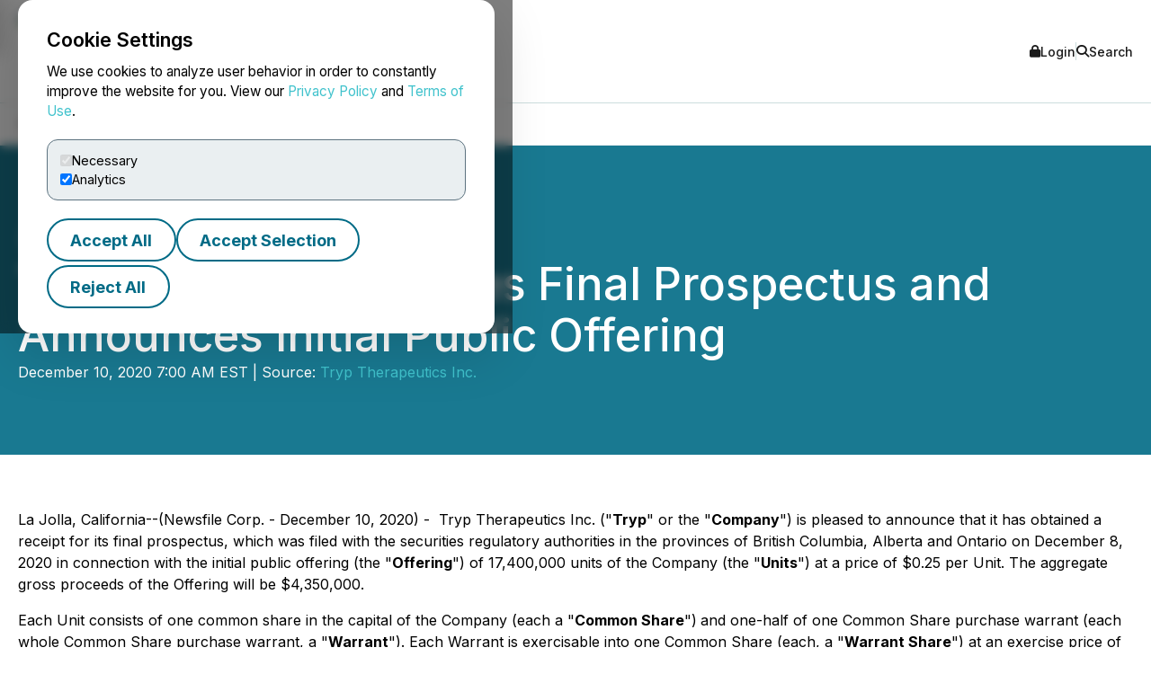

--- FILE ---
content_type: text/html; charset=UTF-8
request_url: https://www.newsfilecorp.com/release/69954
body_size: 9317
content:

<!DOCTYPE html>
<html lang="en">
	<head>
		<meta charset="UTF-8">
		<meta name="viewport" content="width=device-width, initial-scale=1.0">

		<title>Tryp Therapeutics Files Final Prospectus and Announces Initial Public Offering</title>

		<meta name="description" content="La Jolla, California--(Newsfile Corp. - December 10, 2020) - &amp;#160;Tryp Therapeutics Inc. (&amp;quot;Tryp&amp;quot; or the &amp;quot;Company&amp;quot;) is pleased to announce...">
		<meta name="keywords" content="tryp,therapeutics,files,final,prospectus,initial,public">
		<meta name="publisher" content="TMX Newsfile">
		<meta name="designer" content="TMX Newsfile">
		<meta name="author" content="Tryp Therapeutics Inc.">

				<meta property="og:title" content="Tryp Therapeutics Files Final Prospectus and Announces Initial Public Offering">
		<meta property="og:type" content="article">
		<meta property="og:url" content="https://www.newsfilecorp.com/release/69954/Tryp-Therapeutics-Files-Final-Prospectus-and-Announces-Initial-Public-Offering">
		<meta property="og:description" content="La Jolla, California--(Newsfile Corp. - December 10, 2020) - &amp;#160;Tryp Therapeutics Inc. (&amp;quot;Tryp&amp;quot; or the &amp;quot;Company&amp;quot;) is pleased to announce...">
		<meta property="og:site_name" content="TMX Newsfile">
		<meta property="og:image" content="https://www.newsfilecorp.com/socialImage/7343/facebook/69954">
		<meta property="og:image:alt" content="Tryp Therapeutics Files Final Prospectus and Announces Initial Public Offering">
		<meta property="og:locale" content="en">
		<meta property='og:locale:alternate' content='fr'>		<meta name="twitter:card" content="summary">
		<meta name="twitter:site" content="@newsfile_corp">
		<meta name="twitter:title" content="Tryp Therapeutics Files Final Prospectus and Announces Initial Public Offering">
		<meta name="twitter:description" content="La Jolla, California--(Newsfile Corp. - December 10, 2020) - &amp;#160;Tryp Therapeutics Inc. (&amp;quot;Tryp&amp;quot; or the &amp;quot;Company&amp;quot;) is pleased to announce...">
		<meta name="twitter:url" content="https://www.newsfilecorp.com/release/69954/Tryp-Therapeutics-Files-Final-Prospectus-and-Announces-Initial-Public-Offering">
		<meta name="twitter:image" content="https://www.newsfilecorp.com/socialImage/7343/twitter/69954">
		<meta name="twitter:image:alt" content="Tryp Therapeutics Files Final Prospectus and Announces Initial Public Offering">
					<meta property="article:publisher" content="101377189927105">
			<meta property="fb:app_id" content="966242223397117">
			<meta property="fb:admins" content="647287749">
			<meta property="fb:admins" content="510480654">

			<meta itemprop="name" content="Tryp Therapeutics Files Final Prospectus and Announces Initial Public Offering">
			<meta itemprop="description" content="La Jolla, California--(Newsfile Corp. - December 10, 2020) - &amp;#160;Tryp Therapeutics Inc. (&amp;quot;Tryp&amp;quot; or the &amp;quot;Company&amp;quot;) is pleased to announce...">
			<meta itemprop="image" content="https://www.newsfilecorp.com/socialImage/7343/google/69954">
					<link rel="canonical" href="https://www.newsfilecorp.com/release/69954/Tryp-Therapeutics-Files-Final-Prospectus-and-Announces-Initial-Public-Offering">

		<link rel='alternate' hreflang='en' href='http://www.newsfilecorp.com/release/69954'><link rel='alternate' hreflang='fr' href='http://www.newsfilecorp.com/fr/release/69954'><link rel='alternate' hreflang='x-default' href='http://www.newsfilecorp.com/'>
		<link rel="icon" href="/favicon.ico?v=2.0.0">

		<!-- Fonts -->
		<link rel="preconnect" href="https://fonts.gstatic.com" crossorigin>
		<link rel="stylesheet" href="https://fonts.googleapis.com/css2?family=Inter:wght@100..900&display=swap">
		<link rel="stylesheet" href="https://fonts.googleapis.com/css2?family=Sofia+Sans+Extra+Condensed:wght@700&display=swap">
		<!-- Font Awesome -->
		<link rel="stylesheet" href="https://cdnjs.cloudflare.com/ajax/libs/font-awesome/6.7.2/css/all.min.css">
		<!-- CSS -->
		<link rel="stylesheet" href="https://cdnjs.cloudflare.com/ajax/libs/bootstrap/5.3.8/css/bootstrap.min.css" integrity="sha512-2bBQCjcnw658Lho4nlXJcc6WkV/UxpE/sAokbXPxQNGqmNdQrWqtw26Ns9kFF/yG792pKR1Sx8/Y1Lf1XN4GKA==" crossorigin="anonymous" referrerpolicy="no-referrer" />

		<link rel="stylesheet" href="/css/utilities.css?v=1.0.0">
		<link rel="stylesheet" href="/css/header.css?v=1.0.0">
		<link rel="stylesheet" href="/css/footer.css?v=1.0.0">
		<link rel="stylesheet" href="/css/quotemedia-tools.css">
		<link rel="stylesheet" href="/css/quotemedia.css">
		<link rel="stylesheet" href="/css/QMod.css">

		<!-- Code for Google Analytics -->
		<script src="https://www.googletagmanager.com/gtag/js?id=G-MXC0842D0D" async></script>
		<!-- Code for Google Captcha -->
		<script src="https://www.google.com/recaptcha/api.js" defer></script>

		<script src="/js/utilities.js?v=1.0.0" defer></script>
		<script type="module" src="/js/ga-setup.js"></script>
		<script type="module" src="/js/cookie.js?v=1.0.0"></script>
		<script type="module" src="/js/mobile-nav.js?v=1.0.0"></script>
		<script type="module" src="/js/search.js?v=1.0.0"></script>
		<script type="module" src="/js/carousel.js?v=1.0.0"></script>
		<script type="module" src="/js/smooth-scroll.js?v=1.0.0"></script>
		<script type="module" src="/js/card-filter.js?v=1.0.0"></script>
		<script type="module" src="/js/contact-form.js?v=1.0.0"></script>
		<script type="module" src="/js/newsfile-alert.js?v=1.0.0"></script>

		<!--script src="https://cdnjs.cloudflare.com/ajax/libs/jquery/3.7.1/jquery.min.js" integrity="sha512-v2CJ7UaYy4JwqLDIrZUI/4hqeoQieOmAZNXBeQyjo21dadnwR+8ZaIJVT8EE2iyI61OV8e6M8PP2/4hpQINQ/g==" crossorigin="anonymous" referrerpolicy="no-referrer"></script-->
		<!--script src="https://cdnjs.cloudflare.com/ajax/libs/bootstrap/5.3.8/js/bootstrap.min.js" integrity="sha512-nKXmKvJyiGQy343jatQlzDprflyB5c+tKCzGP3Uq67v+lmzfnZUi/ZT+fc6ITZfSC5HhaBKUIvr/nTLCV+7F+Q==" crossorigin="anonymous" referrerpolicy="no-referrer"></script-->
	</head>

	<body>
		<!-- The html code containing the cookie consent controls. -->
		<div id="cookie-consent-overlay" class="cookie-consent-overlay" data-loading="Loading policy..." data-error="Unable to load the policy content." aria-hidden="true">
			<div id="cookie-consent-banner" class="cookie-consent-banner" role="dialog" aria-modal="true" aria-labelledby="cookie-consent-title">
				<h3 id="cookie-consent-title">Cookie Settings</h3>

				<p class="cookie-consent-text">
					We use cookies to analyze user behavior in order to constantly improve the website for you. View our <a href='#' data-policy-url='/PrivacyPolicy.php'>Privacy Policy</a> and <a href='#' data-policy-url='/TermsOfUse.php'>Terms of Use</a>.				</p>

				<div class="cookie-consent-options" aria-label="cookie.settings">
					<label class="cookie-consent-option">
						<input type="checkbox" id="consent-necessary" value="Necessary" checked disabled>
						<span>Necessary</span>
					</label>

					<label class="cookie-consent-option">
						<input type="checkbox" id="consent-analytics" value="Analytics" checked>
						<span>Analytics</span>
					</label>
				</div>

				<div class="cookie-consent-actions">
					<button type="button" id="btn-accept-all" class="btn-outline">Accept All</button>
					<button type="button" id="btn-accept-some" class="btn-outline">Accept Selection</button>
					<button type="button" id="btn-reject-all" class="btn-outline">Reject All</button>
				</div>
			</div>

			<div id="cookie-policy-modal" class="cookie-policy-modal" role="dialog" aria-modal="true" aria-labelledby="cookie-policy-title" aria-hidden="true">
				<div class="cookie-policy-modal-content">
					<button type="button" id="cookie-policy-close" class="cookie-policy-close" aria-label="Close">×</button>

					<div id="cookie-policy-body" class="cookie-policy-body"></div>
				</div>
			</div>
		</div>

<!-- Skip link for keyboard users and screen readers -->
<a href="#main-content" class="skip-link">Skip to main content</a>

<!-- Mobile Drawer as modal dialog -->
<aside id="nf-mobile-drawer" role="dialog" aria-modal="true" aria-label="Mobile menu" aria-hidden="true" tabindex="-1">
	<div class="nf-mobile-header">
		<a href="/" class="nf-mobile-brand">
			<img src="/images/tmx_logo_dark.png" alt="TMX Logo">
			<span>Newsfile</span>
		</a>
		<button class="nf-mobile-close" aria-label="Close menu"></button>
	</div>
	<div class="nf-mobile-panels"></div>
</aside>

<!-- Backdrop should be ignored by AT -->
<div class="nf-overlay" data-close-menu aria-hidden="true"></div>

<!-- Search panel as modal dialog -->
<div id="nf-search-panel" aria-hidden="true" role="dialog" aria-modal="true" aria-label="Site search">
	<div class="nf-search-backdrop" data-close-search aria-hidden="true"></div>

	<div class="nf-search-shell" role="document">
		<button type="button" class="nf-search-close" aria-label="Close search"></button>

		<form method="get" action="/search" class="nf-search-form">
						<label for="nf-search-input" class="nf-search-label">Search</label>
			<div class="nf-search-row">
				<input type="search" name="k" maxlength="25" placeholder="Search news" />
				<select name="l" aria-label="Language">
					<option value="en" selected>English</option>
					<option value="fr">Français</option>
					<option value="de">Deutsch</option>
					<option value="es">Español</option>
				</select>
				<button type="submit" class="btn-primary nf-search-submit">Search</button>
			</div>
		</form>
	</div>
</div>

<!-- Portal's login modal -->
<div id="portal-login-overlay" class="nf-modal-overlay" aria-hidden="true">
	<div id="portal-login-modal" class="nf-modal nf-modal--sm" role="dialog" aria-modal="true" aria-labelledby="portal-login-title">
		<button type="button" class="nf-modal-close" aria-label="Close modal" data-modal-close>×</button>

		<h3 id="portal-login-title" class="nf-modal-title">Login</h3>

		<form id="portal-login-form" class="nf-form" method="post" action="/job/login" novalidate>
			<input type="hidden" name="submit" value="Login">

			<div class="form-group">
				<label for="txtUser">Username</label>
				<input type="text" name="txtUser" id="txtUser" autocomplete="username" required>
			</div>

			<div class="form-group">
				<label for="txtPassword">Password</label>
				<input type="password" name="txtPassword" id="txtPassword" autocomplete="current-password" required>
			</div>

			<div class="nf-modal-actions nf-modal-actions--stretch">
				<button type="submit" class="btn-primary">Login</button>
			</div>
		</form>
	</div>
</div>

<div id="nf-page">
	<header id="nf-header">
		<div class="nf-header-top">
			<div class="nf-container">
				<button class="nf-menu-toggle" type="button" aria-label="Open menu" aria-controls="nf-mobile-drawer" aria-expanded="false">
					<span></span><span></span><span></span>
				</button>

				<a href="/" class="nf-brand">
					<img src="/images/tmx_logo_dark.png" alt="TMX Logo">
					<span>Newsfile</span>				</a>

				<div class="nf-header-actions">
					<a href="#"  class="login" data-modal-open="portal-login-overlay">
						<i class="fa-solid fa-lock" aria-hidden="true"></i> Login					</a>

					<span class="nf-header-actions-sep" role="presentation" aria-hidden="true"></span>

					<button class="search" type="button" aria-label="Open search" aria-controls="nf-search-panel" aria-expanded="false">
						<i class="fa-solid fa-search" aria-hidden="true"></i> Search					</button>

					<!--span class="nf-header-actions-sep" role="presentation" aria-hidden="true"></span-->

					

					<!--a href="/release/69954?lang=fr" lang="fr">Français</a-->
				</div>
			</div>
		</div>

		<nav class="nf-header-nav" aria-label="a11y.primary_nav">
			<div class="nf-container">
				<ul class="nf-header-menu">
					<li>
						<a href="/" aria-current="page">Home</a>
					</li>

					<li>
						<a href="#" aria-haspopup="true" aria-expanded="false" aria-controls="submenu-about">About</a>
						<ul class="nf-submenu" id="submenu-about" role="group" aria-label="About submenu">
							<li class="dropdown-title" role="presentation" aria-hidden="true"><span>About</span></li>
							<li><a href="/newswire-edgar-sedar-filing.php">Company Overview</a></li>
							<li><a href="/who-we-serve.php">Who We Serve</a></li>
							<li><a href="/conferences.php">Upcoming Events</a></li>
							<li><a href="https://www.tmx.com/en/careers" target="_blank">Careers</a></li>
						</ul>
					</li>

					<li>
						<a href="#" aria-haspopup="true" aria-expanded="false" aria-controls="submenu-services">Services</a>
						<ul class="nf-submenu" id="submenu-services" role="group" aria-label="Services submenu">
							<li class="dropdown-title" role="presentation" aria-hidden="true"><span>Services</span></li>
							<li class="dropdown-subtitle">Press Release Distribution</li>
							<li><a href="/newswire/">News Service Overview</a></li>
							<li><a href="/newswire/world-map.php">Global Distribution</a></li>
							<li><a href="/newswire/additional-news-services.php">Additional News Services</a></li>

							<li class="dropdown-sep" role="presentation" aria-hidden="true"></li>
							<li class="dropdown-subtitle">SEDAR+</li>
							<li><a href="/filing/sedar/about-sedar-plus.php">About SEDAR+</a></li>
							<li><a href="/filing/sedar/sedar-resources.php">SEDAR+ Resources</a></li>

							<li class="dropdown-sep" role="presentation" aria-hidden="true"></li>
							<li class="dropdown-subtitle">EDGAR</li>
							<li><a href="/filing/edgar/">EDGAR Service Overview</a></li>
							<li><a href="/filing/edgar/edgar-resources.php">EDGAR Resources</a></li>

							<li class="dropdown-sep" role="presentation" aria-hidden="true"></li>
							<li><a href="/newswire/newswire-webcasting-conference-calling.php">Webcasting and Conference Calling</a></li>
						</ul>
					</li>

					<li>
						<a href="#" aria-haspopup="true" aria-expanded="false" aria-controls="submenu-newsroom">Newsroom</a>
						<ul class="nf-submenu" id="submenu-newsroom" role="group" aria-label="Newsroom submenu">
							<li class="dropdown-title" role="presentation" aria-hidden="true"><span>Newsroom</span></li>
							<li><a href="/news/business">Newsroom</a></li>
							<li class="dropdown-sep" role="presentation" aria-hidden="true"></li>
							<li><a href="/newswire/newswire-guidelines.php">Newswire Guidelines</a></li>
							<li class="dropdown-sep" role="presentation" aria-hidden="true"></li>
							<li><a href="/alert/login">Sign Up for News</a></li>
							<li class="dropdown-sep" role="presentation" aria-hidden="true"></li>
							<li><a href="/newswire/newswire-integrate-press-releases.php">Integrate</a></li>
						</ul>
					</li>

					<li>
						<a href="https://blog.newsfilecorp.com">Blog</a>
					</li>

					<li>
						<a href="/contact.php">Contact</a>
					</li>
				</ul>
			</div>
		</nav>
	</header>

	<main id="main-content" tabindex="-1">
<section class="nf-section-banner" data-banner="pr-1" data-print="show">
	<div class="nf-container">
		<div class="nf-section-banner-text">
							<div class="nf-share">
					<a href="https://www.facebook.com/sharer/sharer.php?title=Tryp+Therapeutics+Files+Final+Prospectus+and+Announces+Initial+Public+Offering&u=https://www.newsfilecorp.com/release/69954/Tryp-Therapeutics-Files-Final-Prospectus-and-Announces-Initial-Public-Offering" target="_blank" title="Share on Facebook" class="nf-icon-white" aria-label="Share on Facebook">
						<i class="fa-brands fa-facebook-f" aria-hidden="true"></i>
					</a>

					<a href="https://twitter.com/intent/tweet?text=Tryp+Therapeutics+Files+Final+Prospectus+and+Announces+Initial+Public+Offering&url=https://www.newsfilecorp.com/release/69954/Tryp-Therapeutics-Files-Final-Prospectus-and-Announces-Initial-Public-Offering&hashtags=biotech,Pharma,psliocybin,psychedelics,Chemicals,Pharmaceutical,Biotechnology,Medical,Pharmaceuticals,IPO" target="_blank" title="Share on X" class="nf-icon-white" aria-label="Share on X">
						<i class="fa-brands fa-x-twitter" aria-hidden="true"></i>
					</a>

					<a href="https://www.linkedin.com/shareArticle?mini=true&title=Tryp+Therapeutics+Files+Final+Prospectus+and+Announces+Initial+Public+Offering&url=https://www.newsfilecorp.com/release/69954/Tryp-Therapeutics-Files-Final-Prospectus-and-Announces-Initial-Public-Offering" target="_blank" title="Share on LinkedIn" class="nf-icon-white" aria-label="Share on LinkedIn">
						<i class="fa-brands fa-linkedin-in" aria-hidden="true"></i>
					</a>

					<button type="button" class="nf-icon-white" onclick="window.print();">
						<i class="fa fa-print" aria-hidden="true"></i>
					</button>
				</div>

				<h1>Tryp Therapeutics Files Final Prospectus and Announces Initial Public Offering</h1>

				
				<p>December 10, 2020 7:00 AM EST | Source: <a href="/company/7343/Tryp-Therapeutics-Inc." class="nf-link-light">Tryp Therapeutics Inc.</a></p>

						</div>
	</div>
</section>

<section>
	<article id="release" class="nf-container nf-content" data-print="show">
		<p>La Jolla, California--(Newsfile Corp. - December 10, 2020) - &#160;Tryp Therapeutics Inc. ("<b>Tryp</b>" or the "<b>Company</b>") is pleased to announce that it has obtained a receipt for its final prospectus, which was filed with the securities regulatory authorities in the provinces of British Columbia, Alberta and Ontario on December 8, 2020 in connection with the initial public offering (the "<b>Offering</b>") of 17,400,000 units of the Company (the "<b>Units</b>") at a price of $0.25 per Unit.  The aggregate gross proceeds of the Offering will be $4,350,000. </p><p>Each Unit consists of one common share in the capital of the Company (each a "<b>Common Share</b>")<b> </b>and one-half of one Common Share purchase warrant (each whole Common Share purchase warrant, a "<b>Warrant</b>"). Each Warrant is exercisable into one Common Share (each, a "<b>Warrant Share</b>") at an exercise price of $0.50 per Warrant Share at any time prior to 5:00 p.m. (Vancouver time) on the date that is 12 months following the closing of the Offering, subject to acceleration in certain events.</p><p>Canaccord Genuity Corp. is acting as the sole agent (the "<b>Agent</b>")<b> </b>for the Offering.</p><p>Tryp has granted the Agent an over-allotment option to purchase up to an additional 2,610,000 Units (the "<b>Agent's Option Units</b>") at a price of $0.25 per Agent's Option Unit to cover the Agent's over-allocation position, if any, and for market stabilization purposes.</p><p>The closing of the Offering is expected to occur on or about December 16, 2020 (the "<b>Closing Date</b>") and is subject to customary closing conditions, including the receipt of all necessary regulatory approvals. Tryp has received conditional listing approval of the Canadian Securities Exchange (the "<b>CSE</b>") for the listing of its Common Shares. Listing remains subject to Tryp fulfilling customary CSE requirements. The Common Shares are expected to commence trading on the CSE under the symbol "TRYP" on or about December 17, 2020.</p><p>No securities regulatory authority nor the CSE has either approved or disapproved of the contents of this news release. The Common Shares and Warrants comprising the Units have not been and will not be registered under the United States Securities Act of 1933, as amended (the "<b>U.S. Securities Act</b>") or any state securities laws. Accordingly, the Units may not be offered or sold within the United States unless registered under the U.S. Securities Act and applicable state securities laws or pursuant to exemptions from the registration requirements of the U.S. Securities Act and applicable state securities laws. This news release does not constitute an offer to sell or a solicitation of an offer to buy any securities of the Company in any jurisdiction in which such offer, solicitation or sale would be unlawful.</p><p><b>This Offering is being made only by prospectus. The prospectus contains important detailed information about the securities being offered. A copy of the final prospectus may be obtained from the Agent and is available on SEDAR at www.sedar.com. Investors should read the prospectus being making an investment decision.</b></p><p><b>About Tryp Therapeutics:</b></p><p>Tryp Therapeutics is a pharmaceutical company focused on developing compounds with known activity and/or safety profiles for the treatment of rare diseases and other diseases with high unmet medical needs. Tryp's psilocybin-for-neuropsychiatric disorders, or PFN&#8482;, program is focused on the development of synthetic psilocybin as a new class of drug for the treatment of certain neuropsychiatric-based disorders. Tryp's lead PFN&#8482; drug candidate is TRP-8802 for the treatment of fibromyalgia, a chronic pain syndrome estimated to affect more than 5 million people in the United States.  </p><p>In addition to its PFN&#8482; Program, Tryp is also developing TRP-1001, an oral formulation of razoxane for the treatment of soft tissue sarcoma.  Soft tissue sarcomas are a rare and diverse group of tumors that account for about 1% of all cancers in adults and 7% in children.  Based on the prevalence of soft tissue sarcomas in the United States, Tryp believes it is a rare disease and that TRP-1001 should qualify for Orphan Drug status.</p><p><b>Contact</b>: </p><p>Tryp Therapeutics Inc.<br />James Kuo, MD - Chief Executive Officer<br />E: <a rel="nofollow" href="mailto:"></a> <a rel="nofollow" href="mailto:jkuo@tryptherapeutics.com">jkuo@tryptherapeutics.com</a>    <br />W:  <a rel="nofollow" href="mailto:https://tryptherapeutics.com/">tryptherapeutics.com</a></p><p>For inquiries please contact us at: <br />T:  1-833-811-TRYP (8797)<br />E: <u><a rel="nofollow" href="mailto:investors@tryptherapeutics.com">investors@tryptherapeutics.com</a></u></p><p><b>Forward-Looking Information</b></p><p>Certain information in this news release, including statements relating to the closing of the Offering and the exercise of the over-allotment option, the Closing Date, approval of the CSE and the commencement of trading of the Common Shares on the CSE, constitutes forward-looking information. In some cases, but not necessarily in all cases, forward-looking information can be identified by the use of forward-looking terminology such as "plans", "targets", "expects" or "does not expect", "is expected", "an opportunity exists", "is positioned", "estimates", "intends", "assumes", "anticipates" or "does not anticipate" or "believes", or variations of such words and phrases or state that certain actions, events or results "may", "could", "would", "might", "will" or "will be taken", "occur" or "be achieved". In addition, any statements that refer to expectations, projections or other characterizations of future events or circumstances contain forward-looking information. Statements containing forward-looking information are not historical facts but instead represent management's expectations, estimates and projections regarding future events.</p><p>Forward-looking information is necessarily based on a number of opinions, assumptions and estimates that, while considered reasonable by the Company as of the date of this news release, are subject to known and unknown risks, uncertainties, assumptions and other factors that may cause the actual results, level of activity, performance or achievements to be materially different from those expressed or implied by such forward-looking information, including but not limited to the factors described in greater detail in the "Risk Factors" section of the Prospectus available at <a rel="nofollow" href="https://www.newsfilecorp.com/redirect/a3DLsqYYB" target="_blank">www.sedar.com</a>. These factors are not intended to represent a complete list of the factors that could affect the Company; however, these factors should be considered carefully. There can be no assurance that such estimates and assumptions will prove to be correct. The forward-looking statements contained in this news release are made as of the date of this news release, and the Company expressly disclaims any obligation to update or alter statements containing any forward-looking information, or the factors or assumptions underlying them, whether as a result of new information, future events or otherwise, except as required by law.</p><p style="text-align: center;"><i>/Not for Distribution in the United States/</i></p><p id="corporateNewsLogoContainer"><img class='releaseImage' src="https://orders.newsfilecorp.com/files/7343/69954_19d3c30be4b58aa4_logo.jpg" id="corporateNewsLogo" alt="Corporate Logo" /></p><p id="corporateLinkBack">To view the source version of this press release, please visit <a rel="nofollow" href="https://www.newsfilecorp.com/redirect/2QLjFpZZJ">https://www.newsfilecorp.com/release/69954</a></p><img class='tracker' src='https://api.newsfilecorp.com/newsinfo/69954/157/' alt='info'>
			<p>Source: <a href="/company/7343/Tryp-Therapeutics-Inc." class="nf-link-light">Tryp Therapeutics Inc.</a></p>

				</article>

	<nav class="nf-sidebar">
		<article class="nf-tiles">
							<a href="/company/7343/Tryp-Therapeutics-Inc." target="<br />
<b>Warning</b>:  Undefined variable $url_target in <b>D:\HTTP\newsfile_www\release.php</b> on line <b>778</b><br />
" class="company-logo">
					<img src="/images/newswire/customer-logos/7343.jpg" alt="Tryp Therapeutics Inc." class="companyLogo">
				</a>
								<figure class="nf-tiles-dash">
					<h3>Get News by Email</h3>
					<p>Analyst, journalist, or company stakeholder? Sign up to receive news releases by email for Tryp Therapeutics Inc. or all companies in the Biotechnology, Pharmaceuticals industry.</p>

					<a href="/alert/login" class="btn-primary">Sign Up</a>
				</figure>
				
			<figure class="nf-tiles-dash">
				<h3>Recent News</h3>

										<div class="nf-tiles-separator">
							<p lang="en"><a href="/release/209737/Tryp-Therapeutics-Files-Amended-Financial-Statements-for-the-Six-Months-Ended-February-29-2024" class="nf-link-light">Tryp Therapeutics Files Amended Financial Statements for the Six Months Ended February 29, 2024</a></p>
							<p>2024-05-17 5:30 PM EDT</p>
						</div>
												<div class="nf-tiles-separator">
							<p lang="de"><a href="/release/102018/Tryp-Therapeutics-reicht-INDAntrag-fr-klinische-Phase2aStudie-bei-Fibromyalgie-ein" class="nf-link-light">Tryp Therapeutics reicht IND-Antrag für klinische Phase-2a-Studie bei Fibromyalgie ein</a></p>
							<p>2021-11-04 11:02 AM EDT</p>
						</div>
												<div class="nf-tiles-separator">
							<p lang="en"><a href="/release/101994/Tryp-Therapeutics-to-Participate-in-Wonderland-Miami-on-November-8" class="nf-link-light">Tryp Therapeutics to Participate in Wonderland: Miami on November 8</a></p>
							<p>2021-11-04 7:05 AM EDT</p>
						</div>
						
				<a href="/company/7343/Tryp-Therapeutics-Inc." class="btn-primary">Company Profile</a>
			</figure>

							<figure class="nf-tiles-blog">
					<a href="https://blog.newsfilecorp.com/post/ai-is-reading-your-press-releases-what-it-means-for-your-brand" target="_blank">
						<img src="https://static.wixstatic.com/media/5c6e94_25e6843a6d4e42aa961f0bc1c6d5fd78~mv2.png/v1/fit/w_1000,h_1000,al_c,q_80/file.png">

						<figcaption>
							<p>Sep 29, 2025</p>
							<h4>How AI Turns Your Press Releases Into Answers — And Why It Matters</h4>
							<p>AI isn’t just a future trend. It’s already reshaping how press releases are read, shared, and discovered today. The audience for your...</p>
						</figcaption>
					</a>
				</figure>
								<figure class="nf-tiles-dash">
					<h3>Hashtags</h3>

											<a href="https://twitter.com/hashtag/biotech?src=hash" target="_blank" rel="nofollow" class="btn-outline btn-sm">biotech</a>
												<a href="https://twitter.com/hashtag/Pharma?src=hash" target="_blank" rel="nofollow" class="btn-outline btn-sm">Pharma</a>
												<a href="https://twitter.com/hashtag/psliocybin?src=hash" target="_blank" rel="nofollow" class="btn-outline btn-sm">psliocybin</a>
												<a href="https://twitter.com/hashtag/psychedelics?src=hash" target="_blank" rel="nofollow" class="btn-outline btn-sm">psychedelics</a>
												<a href="https://twitter.com/hashtag/Chemicals?src=hash" target="_blank" rel="nofollow" class="btn-outline btn-sm">Chemicals</a>
												<a href="https://twitter.com/hashtag/Pharmaceutical?src=hash" target="_blank" rel="nofollow" class="btn-outline btn-sm">Pharmaceutical</a>
												<a href="https://twitter.com/hashtag/Biotechnology?src=hash" target="_blank" rel="nofollow" class="btn-outline btn-sm">Biotechnology</a>
												<a href="https://twitter.com/hashtag/Medical?src=hash" target="_blank" rel="nofollow" class="btn-outline btn-sm">Medical</a>
												<a href="https://twitter.com/hashtag/Pharmaceuticals?src=hash" target="_blank" rel="nofollow" class="btn-outline btn-sm">Pharmaceuticals</a>
												<a href="https://twitter.com/hashtag/IPO?src=hash" target="_blank" rel="nofollow" class="btn-outline btn-sm">IPO</a>
										</figure>
								<figure class="nf-tiles-dash">
					<h3>Subjects</h3>

					<p class="text-left">
						Economy, Business and Finance<br>Chemicals<br>Biotechnology<br>Pharmaceutical<br>					</p>
				</figure>
								<figure class="nf-tiles-dash">
					<h3>Similar Stories</h3>

											<p class="text-left"><a href="/news/biotechnology" class="nf-link-light">Biotechnology</a></p>
												<p class="text-left"><a href="/news/medical-pharmaceuticals" class="nf-link-light">Pharmaceuticals</a></p>
										</figure>
						</article>
	</nav>
</section>


<section id="nf-cta-bottom" class="nf-section-chevrons">
	<div class="nf-container left-content">
		<h1>Ready to Announce with Confidence?</h1>
		<p>Send us a message and a member of our TMX Newsfile team will contact you to discuss your needs.</p>

		<a href="/contact.php" class="btn-secondary">Contact Us</a>
	</div>
</section>

			</main>

			<button id="back-to-top" data-scroll-to="nf-header">Top</button>

			<footer id="nf-footer">
				<div class="nf-container center-content">
					<nav class="nf-footer-nav" aria-label="Footer navigation">
						<ul class="nf-footer-menu">
							<li>
								<input type="checkbox" id="acc-capital" aria-controls="links-capital" aria-expanded="false">
								<label for="acc-capital" id="label-acc-capital">Capital Formation</label>
								<ul class="nf-footer-links-list" id="links-capital" role="region" aria-labelledby="label-acc-capital">
									<li><a href="https://www.tsx.com/en" target="_blank" class="nf-link">Toronto Stock Exchange</a></li>
									<li><a href="https://www.tsx.com/en/trading/tsx-venture-exchange" target="_blank" class="nf-link">TSX Venture Exchange</a></li>
									<li><a href="http://www.tsxtrust.com/?lang=en" target="_blank" class="nf-link">TSX Trust</a></li>
									<li><a href="/" class="nf-link">TMX Newsfile</a></li>
								</ul>
							</li>

							<li>
								<input type="checkbox" id="acc-markets" aria-controls="links-markets" aria-expanded="false">
								<label for="acc-markets" id="label-acc-markets">Markets</label>
								<ul class="nf-footer-links-list" id="links-markets" role="region" aria-labelledby="label-acc-markets">
									<li><a href="https://www.m-x.ca/en/" target="_blank" class="nf-link">Montréal Exchange</a></li>
									<li><a href="https://www.tsx.com/en" target="_blank" class="nf-link">Toronto Stock Exchange</a></li>
									<li><a href="https://www.tsx.com/en/trading/tsx-venture-exchange" target="_blank" class="nf-link">TSX Venture Exchange</a></li>
									<li><a href="https://www.tsx.com/en/trading/tsx-alpha-exchange" target="_blank" class="nf-link">TSX Alpha Exchange</a></li>
									<li><a href="https://www.tmxalphaus.com/" target="_blank" class="nf-link">AlphaX US</a></li>
									<li><a href="http://www.shorcan.com/en/" target="_blank" class="nf-link">Shorcan</a></li>
								</ul>
							</li>

							<li>
								<input type="checkbox" id="acc-post" aria-controls="links-post" aria-expanded="false">
								<label for="acc-post" id="label-acc-post">Post-Trade</label>
								<ul class="nf-footer-links-list" id="links-post" role="region" aria-labelledby="label-acc-post">
									<li><a href="https://www.cdcc.ca/en" target="_blank" class="nf-link">CDCC</a></li>
									<li><a href="http://www.cds.ca/?lang=en" target="_blank" class="nf-link">CDS</a></li>
								</ul>
							</li>

							<li>
								<input type="checkbox" id="acc-insights" aria-controls="links-insights" aria-expanded="false">
								<label for="acc-insights" id="label-acc-insights">Insights</label>
								<ul class="nf-footer-links-list" id="links-insights" role="region" aria-labelledby="label-acc-insights">
									<li><a href="http://www.tmxinfoservices.com/?lang=en" target="_blank" class="nf-link">TMX Datalinx</a></li>
									<li><a href="https://www.trayport.com/" target="_blank" class="nf-link">Trayport</a></li>
									<li><a href="https://www.vettafi.com/" target="_blank" class="nf-link">TMX VettaFi</a></li>
									<li><a href="https://money.tmx.com/en/" target="_blank" class="nf-link">TMX Money</a></li>
								</ul>
							</li>
						</ul>
					</nav>

					<div class="nf-footer-mid">
						<a class="nf-footer-brand" href="https://www.tmx.com" target="_blank">
							<img src="/images/tmx_logo_dark.png" alt="TMX Logo">
						</a>

						<nav class="nf-footer-links" aria-label="Utility links">
							<a href="/contact.php" class="nf-link">Contact Us</a>
							<a href="/TermsOfUse.php" class="nf-link">Terms of Use</a>
							<a href="/PrivacyPolicy.php" class="nf-link">Privacy Policy</a>
							<a href="/AntiSpamPolicy.php" class="nf-link">Anti-Spam Policy</a>
						</nav>

						<div class="nf-footer-social" aria-label="Social media">
							<a href="https://x.com/newsfile_corp" class="nf-link" aria-label="X (formerly Twitter)"><i class="fa-brands fa-x-twitter" aria-hidden="true"></i></a>
							<a href="https://www.facebook.com/NewsfileCorp" class="nf-link" aria-label="Facebook"><i class="fa-brands fa-facebook-f" aria-hidden="true"></i></a>
							<a href="https://ca.linkedin.com/company/newsfile-corp-" class="nf-link" aria-label="LinkedIn"><i class="fa-brands fa-linkedin-in" aria-hidden="true"></i></a>
							<a href="https://www.youtube.com/channel/UCLX0MH8GtLxJg0wxZ8Nbycg" class="nf-link" aria-label="YouTube"><i class="fa-brands fa-youtube" aria-hidden="true"></i></a>
						</div>
					</div>

					<div class="nf-footer-legal">
						<div>
							<p>TMX Group Limited and its affiliates do not endorse or recommend any companies or businesses (including but not limited to investment advisors/firms), or securities issued by any companies identified on, or linked through, this site. Please seek professional advice to evaluate specific securities or other content on this site. All content (including any links to third party sites) is provided for informational purposes only (and not for trading purposes), and is not intended to provide legal, accounting, tax, investment, financial or other advice and should not be relied upon for such advice. The views, opinions and advice of the individual authors and are not endorsed by TMX Group Limited or its affiliates. TMX Group Limited and its affiliates have not prepared, reviewed or updated the content of third parties on this site or the content of any third party sites, and assume no responsibility for your use of, or reliance on, such information.</p>
						</div>
						<div>
							Copyright &copy; 2026 TSX Inc. TMX, the TMX design, Groupe TMX, TMX Group, Toronto Stock Exchange, TSX, TSX Venture Exchange and TSXV are the trademarks of TSX Inc. Newsfile is the trademark of Newsfile Corp. and is used under license.						</div>
					</div>
				</div>
			</footer>
		</div>
	</body>
</html>

--- FILE ---
content_type: application/javascript
request_url: https://www.newsfilecorp.com/js/contact-form.js?v=1.0.0
body_size: 4682
content:
/**
 * --------------------------------------------------------------------------------
 *                           TMX Newsfile's Contact Form
 * --------------------------------------------------------------------------------
 *
 * Version
 *     1.0.0
 *
 * Last Update
 *     2025-11-06
 *
 * Runtime / Targets
 *     ES Modules (ES202x). Evergreen browsers. No polyfills required.
 *     This module is intended to be loaded with:
 *         <script type="module" src="/js/contact_form.js"></script>
 *
 * Dependencies
 *     None (Vanilla JS).
 *
 * Overview
 *     Client-side controller for the TMX Newsfile contact form(s). It provides:
 *       - Field-level validation and inline error presentation (no tooltips).
 *       - Server-response parsing (expects JSON) and mapping server error codes
 *         to the proper field error elements already present in the HTML.
 *       - A11y-friendly loading state (aria-busy on <form>) and a success banner
 *         (already in HTML) that auto-hides after a timeout.
 *       - Strict separation of concerns: PHP renders all user-facing messages;
 *         JavaScript only toggles visibility/states and never writes copy.
 *
 * Conventions
 *     - Each form uses the .nf-form class.
 *     - Each field wrapper uses .form-group and contains .nf-error elements with
 *       data-rule attributes for specific error codes (e.g., required, maxlength).
 *     - Global status area is rendered by PHP with [data-global-status] and is
 *       shown only on success; global error list is not used (errors are inline).
 *     - A loading overlay exists in HTML as .nf-loading inside the form.
 *
 * Security
 *     - Client-side validation is UX only. All security-critical checks (spam,
 *       rate limits, captcha, server-side validation) must be performed by PHP.
 *
 * Accessibility
 *     - Uses aria-busy on <form> during submission.
 *     - Adds aria-invalid="true" on errored inputs and preserves focus flow by
 *       focusing the first invalid control on submit.
 *
 * Failure Modes
 *     - Non-JSON or malformed responses are treated as { success: false }.
 *     - Network/read errors also fall back to { success: false }.
 *     - Server-provided errors object is mapped to fields via name attributes.
 *
 * --------------------------------------------------------------------------------
 */

/**
 * Initializes contact form on the page and wires up validation, submission,
 * loading indicators, success banner toggling, and server error mapping.
 *
 * Behavior
 *     - Finds the form with #contact_form and attaches a submit handler.
 *     - On submit: validates fields; if valid, shows loading, POSTs FormData
 *       to the form action/method, interprets the response, updates UI.
 *     - Inline errors are shown by unhiding .nf-error[data-rule=...] elements
 *       already rendered by PHP inside each .form-group.
 *
 * Side Effects
 *     - Mutates DOM classes (is-error, is-loading, is-visible) and attributes
 *       (aria-busy, aria-invalid).
 *
 * @return {void} - No return value; effects are DOM-side.
 */
export function initContactForm() {
	const urlRe = /\b(?:https?:\/\/|www\.)[^\s<>"']+|\b[a-z0-9-]+(?:\.[a-z0-9-]+){1,}\b\/?[^\s<>"']*/i;

	/**
	 * Returns the nearest .form-group wrapper for a given element. If the
	 * element is null/undefined, returns null.
	 *
	 * Usage
	 *     getGroup(inputEl) -> <div.form-group> | null
	 *
	 * @param  {Element|null} el - The element inside a .form-group (e.g., input).
	 *
	 * @return {Element|null} - The closest .form-group container, or null.
	 */
	const getGroup = (el) => {
		if (!el) {
			return null;
		}

		return el.closest(".form-group");
	};

	/**
	 * Clears all error styles and messages within a .form-group:
	 *   - Removes .is-error from the group
	 *   - Hides all .nf-error nodes
	 *   - Removes aria-invalid from the first form control
	 *
	 * Expects the HTML to contain .nf-error elements with data-rule attributes.
	 *
	 * @param  {Element|null} group - A .form-group element to clear.
	 *
	 * @return {void}
	 */
	const hideAllErrors = (group) => {
		if (!group) {
			return;
		}

		group.classList.remove("is-error");

		const errs = group.querySelectorAll(".nf-error");

		errs.forEach((e) => {
			e.hidden = true;
		});

		const input = group.querySelector("input, textarea, select");

		if (input) {
			input.removeAttribute("aria-invalid");
		}
	};

	/**
	 * Shows one or more error messages inside the appropriate .form-group by:
	 *   - Ensuring .is-error is set on the wrapper
	 *   - Setting aria-invalid="true" on the first control
	 *   - Unhiding .nf-error nodes matching each rule key provided
	 *
	 * The messages themselves are rendered by PHP; JS only un-hides them.
	 *
	 * @param  {Element} el       - A descendant element inside .form-group.
	 * @param  {array}   ruleKeys - Array of error rule keys to display (e.g., ["required", "maxlength"]).
	 *
	 * @return {void}
	 */
	const showErrors = (el, ruleKeys) => {
		const g = getGroup(el) || el;

		if (!g) {
			return;
		}

		g.classList.add("is-error");

		const input = g.querySelector("input, textarea, select");

		if (input) {
			input.setAttribute("aria-invalid", "true");
		}

		ruleKeys.forEach((rk) => {
			const node = g.querySelector(".nf-error[data-rule='" + rk + "']");

			if (node) {
				node.hidden = false;
			}
		});
	};

	/**
	 * Toggles the submission "loading" state for a given form:
	 *   - Adds/removes aria-busy="true" on the <form>
	 *   - Adds/removes .is-loading on the <form>
	 *   - Shows/hides the .nf-loading overlay (already in HTML)
	 *   - Disables/enables the submit button and swaps its label using the
	 *     data-loading attribute (rendered by PHP). Original text is restored.
	 *
	 * @param  {HTMLFormElement} form - The form being submitted.
	 * @param  {boolean}         on   - True to enable loading, false to disable.
	 *
	 * @return {void}
	 */
	const setLoading = (form, on) => {
		const submitBtn = form.querySelector("[type='submit']");
		const overlay = form.querySelector(".nf-loading");

		if (on) {
			form.setAttribute("aria-busy", "true");
			form.classList.add("is-loading");

			if (overlay) {
				overlay.style.display = "flex";
			}

			if (submitBtn) {
				if (!submitBtn.dataset.label) {
					submitBtn.dataset.label = submitBtn.textContent;
				}

				const loadingText = submitBtn.getAttribute("data-loading") || "";

				if (loadingText) {
					submitBtn.textContent = loadingText;
				}
				submitBtn.disabled = true;
			}
		} else {
			form.removeAttribute("aria-busy");
			form.classList.remove("is-loading");

			if (overlay) {
				overlay.style.display = "none";
			}

			if (submitBtn) {
				if (submitBtn.dataset.label) {
					submitBtn.textContent = submitBtn.dataset.label;
				}

				submitBtn.disabled = false;
			}
		}
	};

	/**
	 * Reveals the PHP-rendered success banner inside the form, keeps it visible
	 * for a configurable timeout (data-timeout, default 5000ms), and then hides
	 * it again. The message text is provided by PHP; JS only toggles visibility.
	 *
	 * Also stores a timer handle on the element to avoid overlapping timeouts.
	 *
	 * @param  {HTMLFormElement} form - The form that completed successfully.
	 *
	 * @return {void}
	 */
	const showSuccess = (form) => {
		const status = form.querySelector("[data-global-status]");

		if (!status) {
			return;
		}

		status.classList.add("is-visible");

		const ttl = Number(status.getAttribute("data-timeout") || 5000);

		window.clearTimeout(status._hideTimer || 0);

		status._hideTimer = window.setTimeout(() => {
			status.classList.remove("is-visible");
		}, ttl);
	};

	/**
	 * Validates all field controls within a form, sets the first failing field's
	 * focus, and displays inline error messages by unhiding .nf-error elements
	 * for the triggered rule(s). Returns true if the form is valid.
	 *
	 * Validation Rules (client-side mirror of server rules)
	 *     first_name : required, maxlength 20
	 *     last_name  : required, maxlength 30
	 *     company    : required, maxlength 80
	 *     email      : required, maxlength 80, valid format
	 *     phone      : optional, maxlength 20
	 *     inquiry    : required (radio group: inquiry_type)
	 *     message    : required, maxlength 300, must not contain URLs
	 *
	 * @param  {HTMLFormElement} form - The form to validate.
	 *
	 * @return {boolean} - True if valid, else false.
	 */
	const validateForm = (form) => {
		const first_name = form.querySelector("[name='first_name']");
		const last_name = form.querySelector("[name='last_name']");
		const company = form.querySelector("[name='company']");
		const email = form.querySelector("[name='email']");
		const phone = form.querySelector("[name='phone']");
		const topic = form.querySelector("[name='topic']");
		const message = form.querySelector("[name='message']");
		const radios = Array.from(form.querySelectorAll("input[name='inquiry_type']"));
		const inquiryChecked = form.querySelector("input[name='inquiry_type']:checked");

		let firstInvalid = null;

		[first_name, last_name, company, email, phone, topic, message].forEach((el) => {
			if (el) {
				hideAllErrors(getGroup(el));
			}
		});

		if (radios.length > 0) {
			hideAllErrors(radios[0].closest(".form-group"));
		}

		if (!first_name || first_name.value.trim() === "") {
			if (!firstInvalid) {
				firstInvalid = first_name;
			}

			showErrors(first_name, ["required"]);
		} else if (first_name.value.trim().length > 20) {
			if (!firstInvalid) {
				firstInvalid = first_name;
			}

			showErrors(first_name, ["maxlength"]);
		}

		if (!last_name || last_name.value.trim() === "") {
			if (!firstInvalid) {
				firstInvalid = last_name;
			}

			showErrors(last_name, ["required"]);
		} else if (last_name.value.trim().length > 30) {
			if (!firstInvalid) {
				firstInvalid = last_name;
			}

			showErrors(last_name, ["maxlength"]);
		}

		if (!company || company.value.trim() === "") {
			if (!firstInvalid) {
				firstInvalid = company;
			}

			showErrors(company, ["required"]);
		} else if (company.value.trim().length > 80) {
			if (!firstInvalid) {
				firstInvalid = company;
			}

			showErrors(company, ["maxlength"]);
		}

		if (!email || email.value.trim() === "") {
			if (!firstInvalid) {
				firstInvalid = email;
			}

			showErrors(email, ["required"]);
		} else if (email.value.trim().length > 80) {
			if (!firstInvalid) {
				firstInvalid = email;
			}

			showErrors(email, ["maxlength"]);
		} else if (!/^[^\s@]+@[^\s@]+\.[^\s@]+$/.test(email.value.trim())) {
			if (!firstInvalid) {
				firstInvalid = email;
			}

			showErrors(email, ["format"]);
		}

		if (phone && phone.value.trim().length > 20) {
			if (!firstInvalid) {
				firstInvalid = phone;
			}

			showErrors(phone, ["maxlength"]);
		}

		if (radios.length > 0 && !inquiryChecked) {
			if (!firstInvalid) {
				firstInvalid = radios[0];
			}

			showErrors(radios[0].closest(".form-group"), ["required"]);
		}

		if (!message || message.value.trim() === "") {
			if (!firstInvalid) {
				firstInvalid = message;
			}

			showErrors(message, ["required"]);
		} else if (message.value.trim().length > 300) {
			if (!firstInvalid) {
				firstInvalid = message;
			}

			showErrors(message, ["maxlength"]);
		} else if (urlRe.test(message.value)) {
			if (!firstInvalid) {
				firstInvalid = message;
			}

			showErrors(message, ["url"]);
		}

		if (firstInvalid && typeof firstInvalid.focus === "function") {
			firstInvalid.focus({
				preventScroll: false
			});
		}

		return !firstInvalid;
	};

	/**
	 * Maps server-side validation errors to the appropriate fields:
	 *     errors is an object where keys are input names and values are rule
	 *     codes (e.g., { email: "format", message: "maxlength" }).
	 *
	 * Special Cases
	 *     - "inquiry_type" (radio group): show error on its .form-group.
	 *     - "captcha"      (reCAPTCHA): target the captcha group if present.
	 *
	 * Focus
	 *     Focuses the first field that received a mapped error for sanity.
	 *
	 * @param  {HTMLFormElement} form   - The form receiving server errors.
	 * @param  {Object}          errors - Map of { name: ruleCode } from PHP.
	 *
	 * @return {void}
	 */
	const applyServerErrors = (form, errors) => {
		let first = null;

		Object.keys(errors || {}).forEach((name) => {
			if (name === "inquiry_type") {
				const radios = Array.from(form.querySelectorAll("input[name='inquiry_type']"));

				if (radios.length > 0) {
					if (!first) {
						first = radios[0];
					}

					hideAllErrors(radios[0].closest(".form-group"));

					showErrors(radios[0].closest(".form-group"), [String(errors[name])]);
				}
			} else if (name === "captcha") {
				const cap = form.querySelector(".nf-recaptcha-placeholder") || form.querySelector("[name='g-recaptcha-response']");
				const target = cap ? (cap.closest(".form-group") || form) : form;

				hideAllErrors(target);

				showErrors(target, [String(errors[name])]);
			} else {
				const el = form.querySelector("[name='" + CSS.escape(name) + "']");

				if (el) {
					if (!first) {
						first = el;
					}

					hideAllErrors(getGroup(el));

					showErrors(el, [String(errors[name])]);
				}
			}
		});

		if (first && typeof first.focus === "function") {
			first.focus({
				preventScroll: false
			});
		}
	};

	document.getElementById("contact_form")?.addEventListener("submit", async (e) => {
		e.preventDefault();

		const form = e.target;
		const isValid = validateForm(form);

		if (!isValid) {
			return;
		}

		setLoading(form, true);

		try {
			const formData = new FormData(form);
			const methodAttr = form.getAttribute("method");
			const actionAttr = form.getAttribute("action");
			const method = methodAttr ? methodAttr.toUpperCase() : "POST";
			const action = actionAttr ? actionAttr : window.location.href;

			const res = await fetch(action, {
				method: method,
				body: formData,
				credentials: "same-origin",
				headers: {
					"Accept": "application/json",
					"X-Action": "send"
				}
			});

			const ct = (res.headers.get("Content-Type") || "").toLowerCase();
			let payload = null;
			let raw = "";

			try {
				raw = await res.clone().text();

				if (ct.includes("application/json")) {
					try {
						payload = JSON.parse(raw);
					} catch (_) {
						payload = {
							success: false
						};
					}
				} else {
					payload = {
						success: res.ok
					};
				}
			} catch (_) {
				payload = {
					success: false
				};
			}

			if (payload && payload.success) {
				form.reset();

				showSuccess(form);

				const status = form.querySelector("[data-global-status]");

				if (status) {
					status.scrollIntoView({
						behavior: "smooth",
						block: "center"
					});
				}
			} else {
				if (payload && payload.errors && typeof payload.errors === "object") {
					applyServerErrors(form, payload.errors);
				}
			}
		} catch (_) {} finally {
			setLoading(form, false);
		}
	});
}

/**
 * Bootstraps the contact form module. Provided as a convenience so that callers
 * can either import and call initContactForm() directly or rely on this helper
 * for one-line initialization. The auto-bootstrap at the bottom calls initAll()
 * immediately; comment it out if you prefer manual control.
 *
 * @return {void}
 */
export function initAll() {
	return initContactForm();
}

/* Auto-bootstrap (optional)
 * Uncomment to initialize on load with defaults.
 */
initAll();
